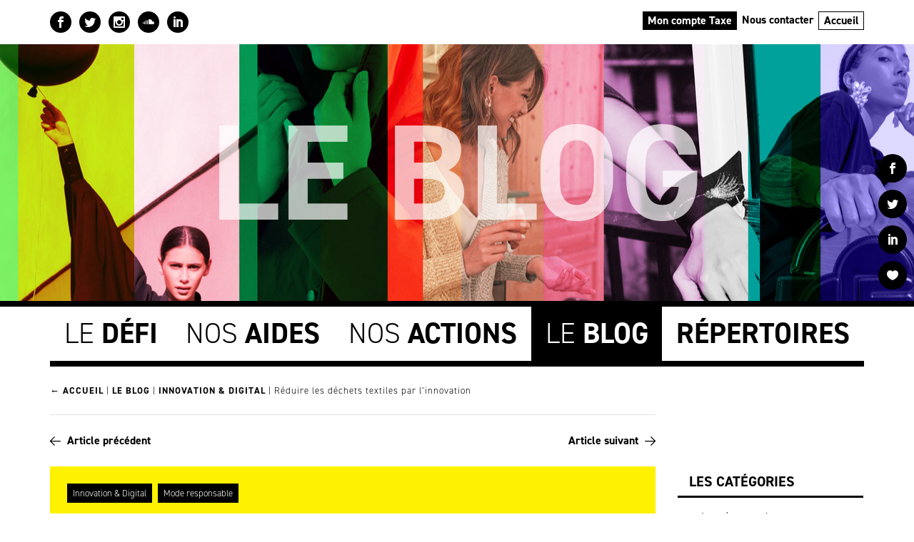

--- FILE ---
content_type: text/css; charset=utf-8
request_url: https://www.defimode.org/wp-content/themes/defimode-2/style.css?ver=1.0.0
body_size: 60
content:
/*!
Theme Name: Defi Preprod 2.0
Author: Alexandre Garnier
Author URI: https:flyinfcatdigital.fr
Description: Description
Version: 2.0
Text Domain: defimode
*/

select.contentBlocSelect > option {
	color:#000000;
}

--- FILE ---
content_type: image/svg+xml
request_url: https://www.defimode.org/wp-content/themes/defimode-2/dist/img/right-arrow.svg
body_size: 370
content:
<?xml version="1.0" encoding="UTF-8"?>
<svg width="384px" height="320px" viewBox="0 0 384 320" version="1.1" xmlns="http://www.w3.org/2000/svg" xmlns:xlink="http://www.w3.org/1999/xlink">
    <title>right-arrow</title>
    <g id="Page-1" stroke="none" stroke-width="1" fill="none" fill-rule="evenodd">
        <g id="right-arrow" fill="#FFFFFF" fill-rule="nonzero">
            <path d="M235.032,4.416 C228.64,-1.672 218.504,-1.432 212.416,4.968 C206.32,11.368 206.576,21.496 212.968,27.592 L335.704,144 L16,144 C7.168,144 0,151.168 0,160 C0,168.832 7.168,176 16,176 L335.192,176 L212.968,292.416 C206.568,298.512 206.32,308.64 212.416,315.04 C215.56,318.336 219.776,320 224,320 C227.968,320 231.936,318.536 235.032,315.584 L374.624,182.624 C380.672,176.584 384,168.552 384,160 C384,151.448 380.672,143.416 374.344,137.104 L235.032,4.416 Z" id="Path"></path>
        </g>
    </g>
</svg>

--- FILE ---
content_type: image/svg+xml
request_url: https://www.defimode.org/wp-content/themes/defimode-2/dist/img/right-arrow-black.svg
body_size: 370
content:
<?xml version="1.0" encoding="UTF-8"?>
<svg width="384px" height="320px" viewBox="0 0 384 320" version="1.1" xmlns="http://www.w3.org/2000/svg" xmlns:xlink="http://www.w3.org/1999/xlink">
    <title>right-arrow</title>
    <g id="Page-1" stroke="none" stroke-width="1" fill="none" fill-rule="evenodd">
        <g id="right-arrow" fill="#000000" fill-rule="nonzero">
            <path d="M235.032,4.416 C228.64,-1.672 218.504,-1.432 212.416,4.968 C206.32,11.368 206.576,21.496 212.968,27.592 L335.704,144 L16,144 C7.168,144 0,151.168 0,160 C0,168.832 7.168,176 16,176 L335.192,176 L212.968,292.416 C206.568,298.512 206.32,308.64 212.416,315.04 C215.56,318.336 219.776,320 224,320 C227.968,320 231.936,318.536 235.032,315.584 L374.624,182.624 C380.672,176.584 384,168.552 384,160 C384,151.448 380.672,143.416 374.344,137.104 L235.032,4.416 Z" id="Path"></path>
        </g>
    </g>
</svg>

--- FILE ---
content_type: image/svg+xml
request_url: https://www.defimode.org/wp-content/themes/defimode-2/dist/img/menu.svg
body_size: 370
content:
<?xml version="1.0" encoding="iso-8859-1"?>
<!-- Generator: Adobe Illustrator 19.0.0, SVG Export Plug-In . SVG Version: 6.00 Build 0)  -->
<svg version="1.1" id="Capa_1" xmlns="http://www.w3.org/2000/svg" xmlns:xlink="http://www.w3.org/1999/xlink" x="0px" y="0px"
	 viewBox="0 0 512 512" style="enable-background:new 0 0 512 512;" xml:space="preserve">
<g>
	<g>
		<path d="M256,0C114.837,0,0,114.837,0,256s114.837,256,256,256s256-114.837,256-256S397.163,0,256,0z M192,106.667h128
			c11.797,0,21.333,9.557,21.333,21.333s-9.536,21.333-21.333,21.333H192c-11.797,0-21.333-9.557-21.333-21.333
			S180.203,106.667,192,106.667z M320,405.333H192c-11.797,0-21.333-9.557-21.333-21.333s9.536-21.333,21.333-21.333h128
			c11.797,0,21.333,9.557,21.333,21.333S331.797,405.333,320,405.333z M384,320H128c-11.797,0-21.333-9.557-21.333-21.333
			s9.536-21.333,21.333-21.333h256c11.797,0,21.333,9.557,21.333,21.333S395.797,320,384,320z M384,234.667H128
			c-11.797,0-21.333-9.557-21.333-21.333S116.203,192,128,192h256c11.797,0,21.333,9.557,21.333,21.333S395.797,234.667,384,234.667
			z"/>
	</g>
</g>
<g>
</g>
<g>
</g>
<g>
</g>
<g>
</g>
<g>
</g>
<g>
</g>
<g>
</g>
<g>
</g>
<g>
</g>
<g>
</g>
<g>
</g>
<g>
</g>
<g>
</g>
<g>
</g>
<g>
</g>
</svg>


--- FILE ---
content_type: image/svg+xml
request_url: https://www.defimode.org/wp-content/themes/defimode-2/dist/img/left-arrow-black.svg
body_size: 415
content:
<?xml version="1.0" encoding="UTF-8"?>
<svg width="384px" height="320px" viewBox="0 0 384 320" version="1.1" xmlns="http://www.w3.org/2000/svg" xmlns:xlink="http://www.w3.org/1999/xlink">
    <title>right-arrow</title>
    <g id="Page-1" stroke="none" stroke-width="1" fill="none" fill-rule="evenodd">
        <g id="right-arrow" transform="translate(192.000000, 160.000000) scale(-1, 1) translate(-192.000000, -160.000000) " fill="#000000" fill-rule="nonzero">
            <path d="M235.032,4.416 C228.64,-1.672 218.504,-1.432 212.416,4.968 C206.32,11.368 206.576,21.496 212.968,27.592 L335.704,144 L16,144 C7.168,144 0,151.168 0,160 C0,168.832 7.168,176 16,176 L335.192,176 L212.968,292.416 C206.568,298.512 206.32,308.64 212.416,315.04 C215.56,318.336 219.776,320 224,320 C227.968,320 231.936,318.536 235.032,315.584 L374.624,182.624 C380.672,176.584 384,168.552 384,160 C384,151.448 380.672,143.416 374.344,137.104 L235.032,4.416 Z" id="Path"></path>
        </g>
    </g>
</svg>